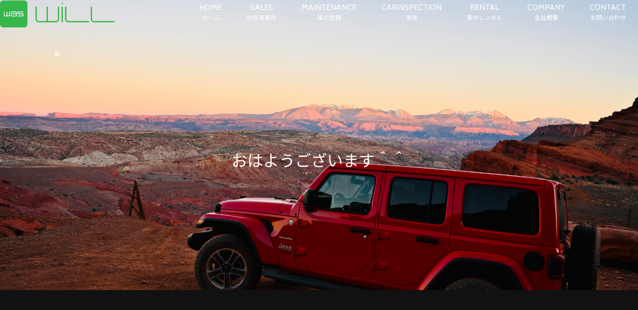

--- FILE ---
content_type: text/html; charset=UTF-8
request_url: https://will-as.jp/%E3%81%8A%E3%81%AF%E3%82%88%E3%81%86%E3%81%94%E3%81%96%E3%81%84%E3%81%BE%E3%81%99%EF%BC%BE%EF%BC%BE/
body_size: 13068
content:
<!DOCTYPE html>
<html lang="ja">
	<head>
		<meta charset="UTF-8">
		<meta name="viewport" content="width=device-width, user-scalable=yes, maximum-scale=1.0, minimum-scale=1.0">
		<title>おはようございます＾＾ | 中古車販売のウィルオートサービス</title>
		<link rel="stylesheet" type="text/css" media="all" href="https://will-as.jp/wp/wp-content/themes/will_new/style.css?2024">
		<link href="https://will-as.jp/wp/wp-content/themes/will_new/css/bootstrap.min.css" rel="stylesheet" integrity="sha384-9ndCyUaIbzAi2FUVXJi0CjmCapSmO7SnpJef0486qhLnuZ2cdeRhO02iuK6FUUVM" crossorigin="anonymous">
		<link rel="preconnect" href="https://fonts.googleapis.com">
		<link rel="preconnect" href="https://fonts.gstatic.com" crossorigin>
		<link href="https://fonts.googleapis.com/css2?family=Cabin&family=Noto+Sans+JP&display=swap" rel="stylesheet">
		<link rel="stylesheet" href="https://cdn.jsdelivr.net/npm/swiper@11/swiper-bundle.min.css"/>
		<link rel="stylesheet" href="https://will-as.jp/wp/wp-content/themes/will_new/css/animate.min.css">
		<!-- Fotorama from CDNJS, 19 KB -->
		<link href="https://cdnjs.cloudflare.com/ajax/libs/fotorama/4.6.4/fotorama.css" rel="stylesheet">
		<meta name="keywords" content="車検,中古車販売,車修理,岡山市,岡山" />
<meta name="description" content="岡山で車検、中古車販売ならウィルオートサービス。中古車の販売から車検、点検、車修理、車の買取まで車のことならすべてお任せ。車検、中古車販売ならウィルオートサービスをご用命ください。" />
<meta name='robots' content='max-image-preview:large' />
	<style>img:is([sizes="auto" i], [sizes^="auto," i]) { contain-intrinsic-size: 3000px 1500px }</style>
	<link rel="alternate" type="application/rss+xml" title="中古車販売のウィルオートサービス &raquo; おはようございます＾＾ のコメントのフィード" href="https://will-as.jp/%e3%81%8a%e3%81%af%e3%82%88%e3%81%86%e3%81%94%e3%81%96%e3%81%84%e3%81%be%e3%81%99%ef%bc%be%ef%bc%be/feed/" />
<script type="text/javascript">
/* <![CDATA[ */
window._wpemojiSettings = {"baseUrl":"https:\/\/s.w.org\/images\/core\/emoji\/15.0.3\/72x72\/","ext":".png","svgUrl":"https:\/\/s.w.org\/images\/core\/emoji\/15.0.3\/svg\/","svgExt":".svg","source":{"concatemoji":"https:\/\/will-as.jp\/wp\/wp-includes\/js\/wp-emoji-release.min.js?ver=6.7.4"}};
/*! This file is auto-generated */
!function(i,n){var o,s,e;function c(e){try{var t={supportTests:e,timestamp:(new Date).valueOf()};sessionStorage.setItem(o,JSON.stringify(t))}catch(e){}}function p(e,t,n){e.clearRect(0,0,e.canvas.width,e.canvas.height),e.fillText(t,0,0);var t=new Uint32Array(e.getImageData(0,0,e.canvas.width,e.canvas.height).data),r=(e.clearRect(0,0,e.canvas.width,e.canvas.height),e.fillText(n,0,0),new Uint32Array(e.getImageData(0,0,e.canvas.width,e.canvas.height).data));return t.every(function(e,t){return e===r[t]})}function u(e,t,n){switch(t){case"flag":return n(e,"\ud83c\udff3\ufe0f\u200d\u26a7\ufe0f","\ud83c\udff3\ufe0f\u200b\u26a7\ufe0f")?!1:!n(e,"\ud83c\uddfa\ud83c\uddf3","\ud83c\uddfa\u200b\ud83c\uddf3")&&!n(e,"\ud83c\udff4\udb40\udc67\udb40\udc62\udb40\udc65\udb40\udc6e\udb40\udc67\udb40\udc7f","\ud83c\udff4\u200b\udb40\udc67\u200b\udb40\udc62\u200b\udb40\udc65\u200b\udb40\udc6e\u200b\udb40\udc67\u200b\udb40\udc7f");case"emoji":return!n(e,"\ud83d\udc26\u200d\u2b1b","\ud83d\udc26\u200b\u2b1b")}return!1}function f(e,t,n){var r="undefined"!=typeof WorkerGlobalScope&&self instanceof WorkerGlobalScope?new OffscreenCanvas(300,150):i.createElement("canvas"),a=r.getContext("2d",{willReadFrequently:!0}),o=(a.textBaseline="top",a.font="600 32px Arial",{});return e.forEach(function(e){o[e]=t(a,e,n)}),o}function t(e){var t=i.createElement("script");t.src=e,t.defer=!0,i.head.appendChild(t)}"undefined"!=typeof Promise&&(o="wpEmojiSettingsSupports",s=["flag","emoji"],n.supports={everything:!0,everythingExceptFlag:!0},e=new Promise(function(e){i.addEventListener("DOMContentLoaded",e,{once:!0})}),new Promise(function(t){var n=function(){try{var e=JSON.parse(sessionStorage.getItem(o));if("object"==typeof e&&"number"==typeof e.timestamp&&(new Date).valueOf()<e.timestamp+604800&&"object"==typeof e.supportTests)return e.supportTests}catch(e){}return null}();if(!n){if("undefined"!=typeof Worker&&"undefined"!=typeof OffscreenCanvas&&"undefined"!=typeof URL&&URL.createObjectURL&&"undefined"!=typeof Blob)try{var e="postMessage("+f.toString()+"("+[JSON.stringify(s),u.toString(),p.toString()].join(",")+"));",r=new Blob([e],{type:"text/javascript"}),a=new Worker(URL.createObjectURL(r),{name:"wpTestEmojiSupports"});return void(a.onmessage=function(e){c(n=e.data),a.terminate(),t(n)})}catch(e){}c(n=f(s,u,p))}t(n)}).then(function(e){for(var t in e)n.supports[t]=e[t],n.supports.everything=n.supports.everything&&n.supports[t],"flag"!==t&&(n.supports.everythingExceptFlag=n.supports.everythingExceptFlag&&n.supports[t]);n.supports.everythingExceptFlag=n.supports.everythingExceptFlag&&!n.supports.flag,n.DOMReady=!1,n.readyCallback=function(){n.DOMReady=!0}}).then(function(){return e}).then(function(){var e;n.supports.everything||(n.readyCallback(),(e=n.source||{}).concatemoji?t(e.concatemoji):e.wpemoji&&e.twemoji&&(t(e.twemoji),t(e.wpemoji)))}))}((window,document),window._wpemojiSettings);
/* ]]> */
</script>
<link rel='stylesheet' id='sbi_styles-css' href='https://will-as.jp/wp/wp-content/plugins/instagram-feed/css/sbi-styles.min.css?ver=6.10.0' type='text/css' media='all' />
<style id='wp-emoji-styles-inline-css' type='text/css'>

	img.wp-smiley, img.emoji {
		display: inline !important;
		border: none !important;
		box-shadow: none !important;
		height: 1em !important;
		width: 1em !important;
		margin: 0 0.07em !important;
		vertical-align: -0.1em !important;
		background: none !important;
		padding: 0 !important;
	}
</style>
<link rel='stylesheet' id='wp-block-library-css' href='https://will-as.jp/wp/wp-includes/css/dist/block-library/style.min.css?ver=6.7.4' type='text/css' media='all' />
<style id='classic-theme-styles-inline-css' type='text/css'>
/*! This file is auto-generated */
.wp-block-button__link{color:#fff;background-color:#32373c;border-radius:9999px;box-shadow:none;text-decoration:none;padding:calc(.667em + 2px) calc(1.333em + 2px);font-size:1.125em}.wp-block-file__button{background:#32373c;color:#fff;text-decoration:none}
</style>
<style id='global-styles-inline-css' type='text/css'>
:root{--wp--preset--aspect-ratio--square: 1;--wp--preset--aspect-ratio--4-3: 4/3;--wp--preset--aspect-ratio--3-4: 3/4;--wp--preset--aspect-ratio--3-2: 3/2;--wp--preset--aspect-ratio--2-3: 2/3;--wp--preset--aspect-ratio--16-9: 16/9;--wp--preset--aspect-ratio--9-16: 9/16;--wp--preset--color--black: #000000;--wp--preset--color--cyan-bluish-gray: #abb8c3;--wp--preset--color--white: #ffffff;--wp--preset--color--pale-pink: #f78da7;--wp--preset--color--vivid-red: #cf2e2e;--wp--preset--color--luminous-vivid-orange: #ff6900;--wp--preset--color--luminous-vivid-amber: #fcb900;--wp--preset--color--light-green-cyan: #7bdcb5;--wp--preset--color--vivid-green-cyan: #00d084;--wp--preset--color--pale-cyan-blue: #8ed1fc;--wp--preset--color--vivid-cyan-blue: #0693e3;--wp--preset--color--vivid-purple: #9b51e0;--wp--preset--gradient--vivid-cyan-blue-to-vivid-purple: linear-gradient(135deg,rgba(6,147,227,1) 0%,rgb(155,81,224) 100%);--wp--preset--gradient--light-green-cyan-to-vivid-green-cyan: linear-gradient(135deg,rgb(122,220,180) 0%,rgb(0,208,130) 100%);--wp--preset--gradient--luminous-vivid-amber-to-luminous-vivid-orange: linear-gradient(135deg,rgba(252,185,0,1) 0%,rgba(255,105,0,1) 100%);--wp--preset--gradient--luminous-vivid-orange-to-vivid-red: linear-gradient(135deg,rgba(255,105,0,1) 0%,rgb(207,46,46) 100%);--wp--preset--gradient--very-light-gray-to-cyan-bluish-gray: linear-gradient(135deg,rgb(238,238,238) 0%,rgb(169,184,195) 100%);--wp--preset--gradient--cool-to-warm-spectrum: linear-gradient(135deg,rgb(74,234,220) 0%,rgb(151,120,209) 20%,rgb(207,42,186) 40%,rgb(238,44,130) 60%,rgb(251,105,98) 80%,rgb(254,248,76) 100%);--wp--preset--gradient--blush-light-purple: linear-gradient(135deg,rgb(255,206,236) 0%,rgb(152,150,240) 100%);--wp--preset--gradient--blush-bordeaux: linear-gradient(135deg,rgb(254,205,165) 0%,rgb(254,45,45) 50%,rgb(107,0,62) 100%);--wp--preset--gradient--luminous-dusk: linear-gradient(135deg,rgb(255,203,112) 0%,rgb(199,81,192) 50%,rgb(65,88,208) 100%);--wp--preset--gradient--pale-ocean: linear-gradient(135deg,rgb(255,245,203) 0%,rgb(182,227,212) 50%,rgb(51,167,181) 100%);--wp--preset--gradient--electric-grass: linear-gradient(135deg,rgb(202,248,128) 0%,rgb(113,206,126) 100%);--wp--preset--gradient--midnight: linear-gradient(135deg,rgb(2,3,129) 0%,rgb(40,116,252) 100%);--wp--preset--font-size--small: 13px;--wp--preset--font-size--medium: 20px;--wp--preset--font-size--large: 36px;--wp--preset--font-size--x-large: 42px;--wp--preset--spacing--20: 0.44rem;--wp--preset--spacing--30: 0.67rem;--wp--preset--spacing--40: 1rem;--wp--preset--spacing--50: 1.5rem;--wp--preset--spacing--60: 2.25rem;--wp--preset--spacing--70: 3.38rem;--wp--preset--spacing--80: 5.06rem;--wp--preset--shadow--natural: 6px 6px 9px rgba(0, 0, 0, 0.2);--wp--preset--shadow--deep: 12px 12px 50px rgba(0, 0, 0, 0.4);--wp--preset--shadow--sharp: 6px 6px 0px rgba(0, 0, 0, 0.2);--wp--preset--shadow--outlined: 6px 6px 0px -3px rgba(255, 255, 255, 1), 6px 6px rgba(0, 0, 0, 1);--wp--preset--shadow--crisp: 6px 6px 0px rgba(0, 0, 0, 1);}:where(.is-layout-flex){gap: 0.5em;}:where(.is-layout-grid){gap: 0.5em;}body .is-layout-flex{display: flex;}.is-layout-flex{flex-wrap: wrap;align-items: center;}.is-layout-flex > :is(*, div){margin: 0;}body .is-layout-grid{display: grid;}.is-layout-grid > :is(*, div){margin: 0;}:where(.wp-block-columns.is-layout-flex){gap: 2em;}:where(.wp-block-columns.is-layout-grid){gap: 2em;}:where(.wp-block-post-template.is-layout-flex){gap: 1.25em;}:where(.wp-block-post-template.is-layout-grid){gap: 1.25em;}.has-black-color{color: var(--wp--preset--color--black) !important;}.has-cyan-bluish-gray-color{color: var(--wp--preset--color--cyan-bluish-gray) !important;}.has-white-color{color: var(--wp--preset--color--white) !important;}.has-pale-pink-color{color: var(--wp--preset--color--pale-pink) !important;}.has-vivid-red-color{color: var(--wp--preset--color--vivid-red) !important;}.has-luminous-vivid-orange-color{color: var(--wp--preset--color--luminous-vivid-orange) !important;}.has-luminous-vivid-amber-color{color: var(--wp--preset--color--luminous-vivid-amber) !important;}.has-light-green-cyan-color{color: var(--wp--preset--color--light-green-cyan) !important;}.has-vivid-green-cyan-color{color: var(--wp--preset--color--vivid-green-cyan) !important;}.has-pale-cyan-blue-color{color: var(--wp--preset--color--pale-cyan-blue) !important;}.has-vivid-cyan-blue-color{color: var(--wp--preset--color--vivid-cyan-blue) !important;}.has-vivid-purple-color{color: var(--wp--preset--color--vivid-purple) !important;}.has-black-background-color{background-color: var(--wp--preset--color--black) !important;}.has-cyan-bluish-gray-background-color{background-color: var(--wp--preset--color--cyan-bluish-gray) !important;}.has-white-background-color{background-color: var(--wp--preset--color--white) !important;}.has-pale-pink-background-color{background-color: var(--wp--preset--color--pale-pink) !important;}.has-vivid-red-background-color{background-color: var(--wp--preset--color--vivid-red) !important;}.has-luminous-vivid-orange-background-color{background-color: var(--wp--preset--color--luminous-vivid-orange) !important;}.has-luminous-vivid-amber-background-color{background-color: var(--wp--preset--color--luminous-vivid-amber) !important;}.has-light-green-cyan-background-color{background-color: var(--wp--preset--color--light-green-cyan) !important;}.has-vivid-green-cyan-background-color{background-color: var(--wp--preset--color--vivid-green-cyan) !important;}.has-pale-cyan-blue-background-color{background-color: var(--wp--preset--color--pale-cyan-blue) !important;}.has-vivid-cyan-blue-background-color{background-color: var(--wp--preset--color--vivid-cyan-blue) !important;}.has-vivid-purple-background-color{background-color: var(--wp--preset--color--vivid-purple) !important;}.has-black-border-color{border-color: var(--wp--preset--color--black) !important;}.has-cyan-bluish-gray-border-color{border-color: var(--wp--preset--color--cyan-bluish-gray) !important;}.has-white-border-color{border-color: var(--wp--preset--color--white) !important;}.has-pale-pink-border-color{border-color: var(--wp--preset--color--pale-pink) !important;}.has-vivid-red-border-color{border-color: var(--wp--preset--color--vivid-red) !important;}.has-luminous-vivid-orange-border-color{border-color: var(--wp--preset--color--luminous-vivid-orange) !important;}.has-luminous-vivid-amber-border-color{border-color: var(--wp--preset--color--luminous-vivid-amber) !important;}.has-light-green-cyan-border-color{border-color: var(--wp--preset--color--light-green-cyan) !important;}.has-vivid-green-cyan-border-color{border-color: var(--wp--preset--color--vivid-green-cyan) !important;}.has-pale-cyan-blue-border-color{border-color: var(--wp--preset--color--pale-cyan-blue) !important;}.has-vivid-cyan-blue-border-color{border-color: var(--wp--preset--color--vivid-cyan-blue) !important;}.has-vivid-purple-border-color{border-color: var(--wp--preset--color--vivid-purple) !important;}.has-vivid-cyan-blue-to-vivid-purple-gradient-background{background: var(--wp--preset--gradient--vivid-cyan-blue-to-vivid-purple) !important;}.has-light-green-cyan-to-vivid-green-cyan-gradient-background{background: var(--wp--preset--gradient--light-green-cyan-to-vivid-green-cyan) !important;}.has-luminous-vivid-amber-to-luminous-vivid-orange-gradient-background{background: var(--wp--preset--gradient--luminous-vivid-amber-to-luminous-vivid-orange) !important;}.has-luminous-vivid-orange-to-vivid-red-gradient-background{background: var(--wp--preset--gradient--luminous-vivid-orange-to-vivid-red) !important;}.has-very-light-gray-to-cyan-bluish-gray-gradient-background{background: var(--wp--preset--gradient--very-light-gray-to-cyan-bluish-gray) !important;}.has-cool-to-warm-spectrum-gradient-background{background: var(--wp--preset--gradient--cool-to-warm-spectrum) !important;}.has-blush-light-purple-gradient-background{background: var(--wp--preset--gradient--blush-light-purple) !important;}.has-blush-bordeaux-gradient-background{background: var(--wp--preset--gradient--blush-bordeaux) !important;}.has-luminous-dusk-gradient-background{background: var(--wp--preset--gradient--luminous-dusk) !important;}.has-pale-ocean-gradient-background{background: var(--wp--preset--gradient--pale-ocean) !important;}.has-electric-grass-gradient-background{background: var(--wp--preset--gradient--electric-grass) !important;}.has-midnight-gradient-background{background: var(--wp--preset--gradient--midnight) !important;}.has-small-font-size{font-size: var(--wp--preset--font-size--small) !important;}.has-medium-font-size{font-size: var(--wp--preset--font-size--medium) !important;}.has-large-font-size{font-size: var(--wp--preset--font-size--large) !important;}.has-x-large-font-size{font-size: var(--wp--preset--font-size--x-large) !important;}
:where(.wp-block-post-template.is-layout-flex){gap: 1.25em;}:where(.wp-block-post-template.is-layout-grid){gap: 1.25em;}
:where(.wp-block-columns.is-layout-flex){gap: 2em;}:where(.wp-block-columns.is-layout-grid){gap: 2em;}
:root :where(.wp-block-pullquote){font-size: 1.5em;line-height: 1.6;}
</style>
<link rel='stylesheet' id='contact-form-7-css' href='https://will-as.jp/wp/wp-content/plugins/contact-form-7/includes/css/styles.css?ver=6.1.4' type='text/css' media='all' />
<link rel='stylesheet' id='wp-pagenavi-css' href='https://will-as.jp/wp/wp-content/plugins/wp-pagenavi/pagenavi-css.css?ver=2.70' type='text/css' media='all' />
<link rel="https://api.w.org/" href="https://will-as.jp/wp-json/" /><link rel="alternate" title="JSON" type="application/json" href="https://will-as.jp/wp-json/wp/v2/posts/1039" /><link rel="EditURI" type="application/rsd+xml" title="RSD" href="https://will-as.jp/wp/xmlrpc.php?rsd" />
<meta name="generator" content="WordPress 6.7.4" />
<link rel="canonical" href="https://will-as.jp/%e3%81%8a%e3%81%af%e3%82%88%e3%81%86%e3%81%94%e3%81%96%e3%81%84%e3%81%be%e3%81%99%ef%bc%be%ef%bc%be/" />
<link rel='shortlink' href='https://will-as.jp/?p=1039' />
<link rel="alternate" title="oEmbed (JSON)" type="application/json+oembed" href="https://will-as.jp/wp-json/oembed/1.0/embed?url=https%3A%2F%2Fwill-as.jp%2F%25e3%2581%258a%25e3%2581%25af%25e3%2582%2588%25e3%2581%2586%25e3%2581%2594%25e3%2581%2596%25e3%2581%2584%25e3%2581%25be%25e3%2581%2599%25ef%25bc%25be%25ef%25bc%25be%2F" />
<link rel="alternate" title="oEmbed (XML)" type="text/xml+oembed" href="https://will-as.jp/wp-json/oembed/1.0/embed?url=https%3A%2F%2Fwill-as.jp%2F%25e3%2581%258a%25e3%2581%25af%25e3%2582%2588%25e3%2581%2586%25e3%2581%2594%25e3%2581%2596%25e3%2581%2584%25e3%2581%25be%25e3%2581%2599%25ef%25bc%25be%25ef%25bc%25be%2F&#038;format=xml" />
<!-- Markup (JSON-LD) structured in schema.org ver.4.8.1 START -->
<script type="application/ld+json">
{
    "@context": "https://schema.org",
    "@type": "BreadcrumbList",
    "itemListElement": [
        {
            "@type": "ListItem",
            "position": 1,
            "item": {
                "@id": "https://will-as.jp",
                "name": "中古車販売のウィルオートサービス"
            }
        },
        {
            "@type": "ListItem",
            "position": 2,
            "item": {
                "@id": "https://will-as.jp/category/blog/",
                "name": "WILLスタッフブログ"
            }
        },
        {
            "@type": "ListItem",
            "position": 3,
            "item": {
                "@id": "https://will-as.jp/%E3%81%8A%E3%81%AF%E3%82%88%E3%81%86%E3%81%94%E3%81%96%E3%81%84%E3%81%BE%E3%81%99%EF%BC%BE%EF%BC%BE/",
                "name": "おはようございます＾＾"
            }
        }
    ]
}
</script>
<script type="application/ld+json">
{
    "@context": "https://schema.org",
    "@type": "Organization",
    "name": "WillAutoservice",
    "url": "https://will-as.jp/",
    "logo": "https://will-as.jp/wp/wp-content/themes/will/images/title_logo.png",
    "contactPoint": [
        {
            "@type": "ContactPoint",
            "telephone": "086-250-1205",
            "contactType": "customer service",
            "email": "info@will-as.jp",
            "areaServed": [
                "JP"
            ],
            "contactOption": [
                "TollFree"
            ],
            "availableLanguage": [
                "Japanese"
            ]
        }
    ]
}
</script>
<script type="application/ld+json">
{
    "@context": "https://schema.org",
    "@type": "Person",
    "name": "ウィルオートサービス",
    "url": "https://will-as.jp/",
    "homeLocation": {
        "@type": "Place",
        "address": {
            "@type": "PostalAddress",
            "addressCountry": "Japan"
        }
    }
}
</script>
<script type="application/ld+json">
{
    "@context": "https://schema.org",
    "@type": "SiteNavigationElement",
    "name": [
        "ホーム",
        "車検メニュー",
        "車検の流れ",
        "車検のポイント",
        "中古車在庫情報",
        "お問い合わせ"
    ],
    "url": [
        "http://will-as.jp/",
        "https://will-as.jp/syaken3/",
        "https://will-as.jp/syaken3/nagare/",
        "https://will-as.jp/point/",
        "https://will-as.jp/zaiko/",
        "https://will-as.jp/contact/"
    ]
}
</script>
<script type="application/ld+json">
{
    "@context": "https://schema.org",
    "@type": "Article",
    "mainEntityOfPage": {
        "@type": "WebPage",
        "@id": "https://will-as.jp/%e3%81%8a%e3%81%af%e3%82%88%e3%81%86%e3%81%94%e3%81%96%e3%81%84%e3%81%be%e3%81%99%ef%bc%be%ef%bc%be/"
    },
    "headline": "おはようございます＾＾",
    "datePublished": "2019-08-08T10:51:04+0900",
    "dateModified": "2019-08-08T10:51:04+0900",
    "author": {
        "@type": "Person",
        "name": "will-as1"
    },
    "description": "本日も元気に営業しております！車検を受ける車両をお預けになるお客様、預けている間どうなっているか、ご存じない方もおられるのでは？（ブログ担当は知らない人でした）お預かりした車両は各県の陸運支局へ持ち込んで検査を受けます。",
    "image": {
        "@type": "ImageObject",
        "url": "https://will-as.jp/wp/wp-content/themes/will/images/topimage_01.jpg",
        "width": 940,
        "height": 210
    },
    "publisher": {
        "@type": "Organization",
        "name": "https://will-as.jp/wp/wp-content/themes/will/images/title_logo.png",
        "logo": {
            "@type": "ImageObject",
            "url": "https://will-as.jp/wp/wp-content/themes/will/images/title_logo.png",
            "width": 250,
            "height": 60
        }
    }
}
</script>
<script type="application/ld+json">
{
    "@context": "https://schema.org",
    "@type": "BlogPosting",
    "mainEntityOfPage": {
        "@type": "WebPage",
        "@id": "https://will-as.jp/%e3%81%8a%e3%81%af%e3%82%88%e3%81%86%e3%81%94%e3%81%96%e3%81%84%e3%81%be%e3%81%99%ef%bc%be%ef%bc%be/"
    },
    "headline": "おはようございます＾＾",
    "datePublished": "2019-08-08T10:51:04+0900",
    "dateModified": "2019-08-08T10:51:04+0900",
    "author": {
        "@type": "Person",
        "name": "will-as1"
    },
    "description": "本日も元気に営業しております！車検を受ける車両をお預けになるお客様、預けている間どうなっているか、ご存じない方もおられるのでは？（ブログ担当は知らない人でした）お預かりした車両は各県の陸運支局へ持ち込んで検査を受けます。"
}
</script>
<!-- Markup (JSON-LD) structured in schema.org END -->
<link rel="icon" href="https://will-as.jp/wp/wp-content/uploads/2021/01/cropped-icon-32x32.png" sizes="32x32" />
<link rel="icon" href="https://will-as.jp/wp/wp-content/uploads/2021/01/cropped-icon-192x192.png" sizes="192x192" />
<link rel="apple-touch-icon" href="https://will-as.jp/wp/wp-content/uploads/2021/01/cropped-icon-180x180.png" />
<meta name="msapplication-TileImage" content="https://will-as.jp/wp/wp-content/uploads/2021/01/cropped-icon-270x270.png" />
	</head>
	<body>
		<header id="header" role="banner">
	 		<div class="header__logo">
        		<h1><a href="https://will-as.jp/">
          			<span class="logo">
						<svg version="1.1" id="logo" xmlns="http://www.w3.org/2000/svg" xmlns:xlink="http://www.w3.org/1999/xlink" x="0px"
	 y="0px" viewBox="0 0 543 127.6" enable-background="new 0 0 543 127.6" xml:space="preserve">
<g>
	<path fill="none" stroke="#9BDBA5" stroke-width="0" stroke-miterlimit="10" d="M129.9,15.6c0-8.6-7-15.6-15.6-15.6H15.6
		C7,0,0,7,0,15.6V112c0,8.6,7,15.6,15.6,15.6h98.7c8.6,0,15.6-7,15.6-15.6V15.6 M297.7,14.4c0-1.7-1.4-3.1-3.1-3.1
		c-1.7,0-3.2,1.4-3.2,3.1c0,1.7,1.4,3.2,3.2,3.2C296.3,17.5,297.7,16.1,297.7,14.4 M220.3,97.6c-11.3,0.1-22.7,0.1-34.1,0
		c-3.4,0-5.9-0.5-7.4-1.4c-3-1.8-4.5-4.8-4.5-9.1c0-18,0-36.5,0-55.4c0-1.6-1.3-2.9-2.9-2.9l-0.7,0c-1.3,0-2.3,1-2.3,2.2
		c0,17.9,0,35.6,0,53c0,4.7,0.4,8.1,1.2,10.1c2.7,6.7,8.8,9.5,15.8,9.5c25.9,0,51.8,0,77.8,0c9.7,0,16.6-6.4,16.6-16.2
		c0.1-18.3,0.1-36.8,0-55.7c0-1.6-1.3-2.9-2.9-2.9l-0.7,0c-1.3,0-2.3,1-2.3,2.3c0,19,0,37.8,0,56.3c0,4.1-1.5,7.1-4.6,8.9
		c-1.7,0.9-4.4,1.4-8.2,1.4c-11.3,0-22.5,0-33.6,0c-0.3,0-0.5-0.2-0.5-0.5l0-66.2c0-1.2-0.9-2.2-2.1-2.2l-0.8,0
		c-2-0.1-2.9,0.9-2.9,2.8l0,65.5C221,97.4,220.8,97.6,220.3,97.6 M297.6,31.6c0-1.6-1.3-2.9-2.9-2.9h-0.1c-1.6,0-2.9,1.3-2.9,2.9v69
		c0,1.6,1.3,2.9,2.9,2.9h0.1c1.6,0,2.9-1.3,2.9-2.9V31.6 M308.1,86.9c0,9.2,6.4,16.6,15.9,16.6c30.9,0.1,62.5,0.1,94.8,0
		c1.9,0,2.9-1,2.9-2.9l0-0.7c0-1.3-1-2.3-2.3-2.3c-31.4,0-62.5,0-93.5,0c-3.2,0-5.6-0.4-7.2-1.3c-3.1-1.8-4.7-4.8-4.7-8.9
		c0-18.6,0-37.4,0-56.3c0-1.3-1-2.3-2.3-2.3l-0.7,0c-1.9,0-2.9,1-2.9,2.9C308.3,50.3,308.2,68.6,308.1,86.9 M440.8,96.6
		c-2.7-1.4-5.4-4.6-5.4-7.8c0-18.6,0-37.6,0-57.1c0-1.9-1-2.9-2.9-3l-0.7,0c-1.3,0-2.3,1-2.3,2.2c0,18.7,0,37.4,0,56.1
		c0,6.7,2.7,11.5,8.1,14.5c3.3,1.8,6.7,2,10.5,2c30.5,0,61.4,0,92.7,0c1.3,0,2.3-1,2.2-2.3l0-0.7c-0.1-1.9-1.1-2.9-3-2.9
		c-31.5,0-62.6,0-93.5,0C444,97.6,442.1,97.3,440.8,96.6 M75,62.3c-6.2-0.1-12.8,0-19.7,0.2c-7,0.2-5.4,12.5-0.5,12.5
		c5.3,0,10.7,0,16,0c4.3,0,8.3,0.3,8.3-4.8c0-4.7,0-9.2,0-13.3c0-2.3-1.9-4.2-4.3-4.2l-22.6,0c-0.7,0-1.2,0.5-1.2,1.2l0,0.3
		c0,0.7,0.6,1.3,1.3,1.3l22.3,0c0.8,0,1.4,0.6,1.4,1.3l0.1,4.4C76.1,61.9,75.7,62.3,75,62.3 M86.2,57.6c0-1.4,0.7-2.1,2.1-2.1h22
		c0.6,0,1.1-0.5,1-1.1l-0.1-0.3c-0.1-0.9-0.6-1.4-1.6-1.4c-6.9,0-13.9,0-20.9,0c-5.8,0-5.7,3.8-5.4,8.8c0.2,2.5,2.8,3.5,5.1,3.5
		c5.9,0,11.9,0,17.9,0c1.4,0,2.1,0.7,2.1,2.1v3.2c0,1.3-0.6,1.9-1.9,1.9H84.6c-0.6,0-1.1,0.4-1.2,1l0,0.3c-0.1,0.8,0.5,1.5,1.3,1.5
		c6.6,0,13.2,0,19.8,0c6.3-0.1,7.9-2.3,6.9-8.8c-0.3-2.1-2-4-4-4c-6.5,0-12.9,0-19,0c-1.4,0-2.1-0.7-2.1-2.2V57.6 M30.1,71.5l-7.5,0
		c-0.7,0-1.2-0.5-1.2-1.2l0-15.7c0-0.8-0.4-1.2-1.2-1.2l-0.7,0c-0.6,0-1,0.5-1,1c0,4.8,0,9.6,0,14.5c0,4.3,1.8,5.5,6,5.5
		c5.4,0,10.9,0,16.4,0c4.2,0,5.7-1.4,5.8-5.5c0.1-4.6,0-9.5,0-14.5c0-0.7-0.6-1.2-1.2-1.2l-0.4,0c-0.9,0-1.3,0.5-1.3,1.4l-0.1,16.2
		c0,0.3-0.2,0.6-0.6,0.6l-8.3,0.1c-0.5,0-0.7-0.2-0.7-0.7V54.4c0-0.6-0.5-1.2-1.2-1.1l-0.3,0c-1,0.1-1.5,0.6-1.5,1.6l0,15.7
		C31.1,71.2,30.8,71.5,30.1,71.5 M76.1,66.7c0-0.9-0.7-1.6-1.6-1.6h-19c-0.9,0-1.6,0.7-1.6,1.6v3.7c0,0.9,0.7,1.6,1.6,1.6h19
		c0.9,0,1.6-0.7,1.6-1.6V66.7"/>
	<path fill="#36B64B" d="M129.9,112c0,8.6-7,15.6-15.6,15.6H15.6C7,127.6,0,120.6,0,112V15.6C0,7,7,0,15.6,0h98.7
		c8.6,0,15.6,7,15.6,15.6V112 M75,62.3c-6.2-0.1-12.8,0-19.7,0.2c-7,0.2-5.4,12.5-0.5,12.5c5.3,0,10.7,0,16,0c4.3,0,8.3,0.3,8.3-4.8
		c0-4.7,0-9.2,0-13.3c0-2.3-1.9-4.2-4.3-4.2l-22.6,0c-0.7,0-1.2,0.5-1.2,1.2l0,0.3c0,0.7,0.6,1.3,1.3,1.3l22.3,0
		c0.8,0,1.4,0.6,1.4,1.3l0.1,4.4C76.1,61.9,75.7,62.3,75,62.3 M86.2,57.6c0-1.4,0.7-2.1,2.1-2.1h22c0.6,0,1.1-0.5,1-1.1l-0.1-0.3
		c-0.1-0.9-0.6-1.4-1.6-1.4c-6.9,0-13.9,0-20.9,0c-5.8,0-5.7,3.8-5.4,8.8c0.2,2.5,2.8,3.5,5.1,3.5c5.9,0,11.9,0,17.9,0
		c1.4,0,2.1,0.7,2.1,2.1v3.2c0,1.3-0.6,1.9-1.9,1.9H84.6c-0.6,0-1.1,0.4-1.2,1l0,0.3c-0.1,0.8,0.5,1.5,1.3,1.5c6.6,0,13.2,0,19.8,0
		c6.3-0.1,7.9-2.3,6.9-8.8c-0.3-2.1-2-4-4-4c-6.5,0-12.9,0-19,0c-1.4,0-2.1-0.7-2.1-2.2V57.6 M30.1,71.5l-7.5,0
		c-0.7,0-1.2-0.5-1.2-1.2l0-15.7c0-0.8-0.4-1.2-1.2-1.2l-0.7,0c-0.6,0-1,0.5-1,1c0,4.8,0,9.6,0,14.5c0,4.3,1.8,5.5,6,5.5
		c5.4,0,10.9,0,16.4,0c4.2,0,5.7-1.4,5.8-5.5c0.1-4.6,0-9.5,0-14.5c0-0.7-0.6-1.2-1.2-1.2l-0.4,0c-0.9,0-1.3,0.5-1.3,1.4l-0.1,16.2
		c0,0.3-0.2,0.6-0.6,0.6l-8.3,0.1c-0.5,0-0.7-0.2-0.7-0.7V54.4c0-0.6-0.5-1.2-1.2-1.1l-0.3,0c-1,0.1-1.5,0.6-1.5,1.6l0,15.7
		C31.1,71.2,30.8,71.5,30.1,71.5L30.1,71.5z"/>
	<path fill="#36B64B" d="M297.7,14.4c0,1.7-1.4,3.2-3.1,3.2c-1.7,0-3.2-1.4-3.2-3.2c0-1.7,1.4-3.1,3.2-3.1
		C296.3,11.2,297.7,12.6,297.7,14.4L297.7,14.4z"/>
	<path fill="#36B64B" d="M220.3,97.6c0.5,0,0.7-0.2,0.7-0.7l0-65.5c0-1.9,1-2.9,2.9-2.8l0.8,0c1.2,0.1,2.1,1,2.1,2.2l0,66.2
		c0,0.3,0.2,0.5,0.5,0.5c11.2,0,22.4,0,33.6,0c3.8,0,6.5-0.5,8.2-1.4c3-1.8,4.6-4.7,4.6-8.9c0-18.5,0-37.2,0-56.3
		c0-1.3,1-2.3,2.3-2.3l0.7,0c1.6,0,2.9,1.3,2.9,2.9c0,18.8,0,37.4,0,55.7c0,9.9-6.9,16.2-16.6,16.2c-25.9,0-51.8,0-77.8,0
		c-7,0-13.1-2.8-15.8-9.5c-0.8-2-1.2-5.3-1.2-10.1c0-17.4,0-35.1,0-53c0-1.3,1-2.3,2.3-2.2l0.7,0c1.6,0,2.9,1.3,2.9,2.9
		c0,18.9,0,37.4,0,55.4c0,4.3,1.5,7.3,4.5,9.1c1.6,1,4.1,1.4,7.4,1.4C197.6,97.7,209,97.7,220.3,97.6L220.3,97.6z"/>
	<path fill="#36B64B" d="M297.6,100.6c0,1.6-1.3,2.9-2.9,2.9h-0.1c-1.6,0-2.9-1.3-2.9-2.9v-69c0-1.6,1.3-2.9,2.9-2.9h0.1
		c1.6,0,2.9,1.3,2.9,2.9V100.6L297.6,100.6z"/>
	<path fill="#36B64B" d="M324.1,103.5c-9.5,0-16-7.4-15.9-16.6c0.1-18.2,0.1-36.6,0.2-55.2c0-1.9,1-2.9,2.9-2.9l0.7,0
		c1.3,0,2.3,1,2.3,2.3c0.1,18.9,0.1,37.7,0,56.3c0,4.2,1.6,7.1,4.7,8.9c1.6,0.9,4,1.3,7.2,1.3c31,0,62.1,0,93.5,0
		c1.3,0,2.3,1,2.3,2.3l0,0.7c0,1.9-1,2.9-2.9,2.9C386.5,103.6,354.9,103.6,324.1,103.5L324.1,103.5z"/>
	<path fill="#36B64B" d="M435.4,88.9c0,3.2,2.6,6.3,5.4,7.8c1.3,0.7,3.2,1,5.7,1c30.8,0,62,0,93.5,0c1.9,0,2.9,1,3,2.9l0,0.7
		c0,1.3-1,2.3-2.2,2.3c-31.3,0-62.2,0-92.7,0c-3.8,0-7.2-0.2-10.5-2c-5.4-3-8.1-7.8-8.1-14.5c0-18.6,0-37.3,0-56.1
		c0-1.3,1-2.3,2.3-2.2l0.7,0c1.9,0,2.9,1,2.9,3C435.4,51.3,435.5,70.3,435.4,88.9L435.4,88.9z"/>
	<path fill="#FFFFFF" d="M75,62.3c0.7,0,1.1-0.4,1.1-1.1L76,56.8c0-0.7-0.6-1.3-1.4-1.3l-22.3,0c-0.7,0-1.3-0.6-1.3-1.3l0-0.3
		c0-0.7,0.5-1.2,1.2-1.2l22.6,0c2.3,0,4.2,1.9,4.3,4.2c0,4.1,0,8.6,0,13.3c0,5.1-4,4.8-8.3,4.8c-5.3,0-10.6,0-16,0
		c-4.9,0-6.5-12.3,0.5-12.5C62.2,62.3,68.8,62.2,75,62.3 M76.1,66.7c0-0.9-0.7-1.6-1.6-1.6h-19c-0.9,0-1.6,0.7-1.6,1.6v3.7
		c0,0.9,0.7,1.6,1.6,1.6h19c0.9,0,1.6-0.7,1.6-1.6V66.7L76.1,66.7z"/>
	<path fill="#FFFFFF" d="M86.2,57.6v2.3c0,1.4,0.7,2.2,2.1,2.2c6.1,0,12.5,0,19,0c2,0,3.7,1.9,4,4c1,6.6-0.5,8.8-6.9,8.8
		C97.9,75,91.3,75,84.7,75c-0.8,0-1.4-0.7-1.3-1.5l0-0.3c0.1-0.6,0.6-1,1.2-1h21.9c1.3,0,1.9-0.7,1.9-1.9V67c0-1.4-0.7-2.1-2.1-2.1
		c-6,0-12,0-17.9,0c-2.4,0-4.9-1-5.1-3.5c-0.3-4.9-0.4-8.7,5.4-8.8c7-0.1,14-0.1,20.9,0c0.9,0,1.4,0.5,1.6,1.4l0.1,0.3
		c0.1,0.6-0.4,1.1-1,1.1h-22C86.9,55.5,86.2,56.2,86.2,57.6L86.2,57.6z"/>
	<path fill="#FFFFFF" d="M31.1,70.6l0-15.7c0-1,0.5-1.5,1.5-1.6l0.3,0c0.6-0.1,1.2,0.5,1.2,1.1v16.5c0,0.5,0.2,0.7,0.7,0.7l8.3-0.1
		c0.3,0,0.6-0.3,0.6-0.6l0.1-16.2c0-0.9,0.4-1.3,1.3-1.4l0.4,0c0.7,0,1.2,0.5,1.2,1.2c0.1,5,0.1,9.8,0,14.5c0,4.1-1.6,5.5-5.8,5.5
		c-5.5,0-10.9,0-16.4,0c-4.2,0-6-1.2-6-5.5c0-4.8,0-9.7,0-14.5c0-0.6,0.5-1,1-1l0.7,0c0.8,0,1.2,0.4,1.2,1.2l0,15.7
		c0,0.7,0.6,1.2,1.2,1.2l7.5,0C30.8,71.5,31.1,71.2,31.1,70.6L31.1,70.6z"/>
	<path fill="#36B64B" d="M76.1,70.5c0,0.9-0.7,1.6-1.6,1.6h-19c-0.9,0-1.6-0.7-1.6-1.6v-3.7c0-0.9,0.7-1.6,1.6-1.6h19
		c0.9,0,1.6,0.7,1.6,1.6V70.5L76.1,70.5z"/>
</g>
</svg>
					</span>
        		</a></h1>
      		</div>
			<div class="pc header__menu">
        		<ul class="gnavi">
					<li class="current"><a href="https://will-as.jp/">HOME<span>ホーム</span></a></li>
					<li><a href="https://www.goo-net.com/usedcar_shop/1001682/stock.html" target="blanck">SALES<span>中古車販売</span></a></li>
					<li><a href="https://will-as.jp/maintenance">MAINTENANCE<span>車の整備</span></a></li>
					<li><a href="https://will-as.jp/carinspection">CARINSPECTION<span>車検</span></a></li>
					<li><a href="https://will-as.jp/newcar_lease">RENTAL<span>車のレンタル</span></a></li>
					<li><a href="https://will-as.jp/company">COMPANY<span>会社概要</span></a></li>
					<li><a href="https://will-as.jp/contact">CONTACT<span>お問い合わせ</span></a></li>
				</ul>
	      </div>
			
		<div class="gnavi_button">
    		<span></span>
    		<span></span>
    		<span></span>
			<span>MENU</span>
		</div>
			
		</header>
		
									<div class="page-title-back wow animate__animated animate__fadeInLeft">
				 	<h2 class="page_title wow animate__animated animate__fadeInUp" data-wow-delay=".9s">おはようございます＾＾</h2>
					</div>
				
<div class="container">
	<div id="wrapper">
		<div id="content">
			<section>
								<article id="post-1039" class="content">   

						<div class="row">
							<div class="col-12">
    							<div class="post">
									<p>本日も元気に営業しております！</p>
<p>車検を受ける車両をお預けになるお客様、</p>
<p>預けている間どうなっているか、ご存じない方もおられるのでは？</p>
<p>（ブログ担当は知らない人でした）</p>
<p>お預かりした車両は各県の陸運支局へ持ち込んで検査を受けます。</p>
<p>普通車と軽自動車では持ち込み先が違います。</p>
<p>検査を受けるときスムーズにいくよう、</p>
<p>お預かりした会社が検査をしてから持ち込みます。</p>
<p>検査が通れば新しい車検証が発行され、</p>
<p>また安全に運転することができます。</p>
<p>個人で陸運支局に持ち込むこともできますが、</p>
<p>預けたほうが手軽ですよね＾＾</p>
<p>当店ではご購入いただいた車両は車検も含めて、</p>
<p>長いお付き合いをさせていただいているお客様がほとんどです。</p>
<p>1件1件丁寧に対応させていただいておりますので、</p>
<p>お車のご相談はぜひウィルオートサービスへどうぞ！</p>
<p><a href="https://will-as.jp/wp/wp-content/uploads/2013/04/compant_02.jpg"><img decoding="async" class="alignnone size-full wp-image-741" src="https://will-as.jp/wp/wp-content/uploads/2013/04/compant_02.jpg" alt="" width="200" height="142" srcset="https://will-as.jp/wp/wp-content/uploads/2013/04/compant_02.jpg 200w, https://will-as.jp/wp/wp-content/uploads/2013/04/compant_02-154x110.jpg 154w" sizes="(max-width: 200px) 100vw, 200px" /></a></p>
						 		</div>
							</div><!-- / col12 -->
						</div><!-- / row -->
  					</article>
							</section>
		</div><!-- / content -->
	</div><!-- / wrapper -->
</div><!-- / container -->

<footer>
<section class="company">
<h3 class="wow animate__animated animate__fadeInUp">ACCESS<span>アクセス</span></h3>
<iframe src="https://www.google.com/maps/embed?pb=!1m18!1m12!1m3!1d3282.5805260541833!2d133.82356857574177!3d34.640039272941266!2m3!1f0!2f0!3f0!3m2!1i1024!2i768!4f13.1!3m3!1m2!1s0x3553ffa8f43064df%3A0x5d28f33a26da3e72!2z44CSNzAxLTAxMTIg5bKh5bGx55yM5YCJ5pW35biC5LiL5bqE77yU77yY77yR4oiS77yR!5e0!3m2!1sja!2sjp!4v1704357249685!5m2!1sja!2sjp" width="100%" height="450" style="border:0;" allowfullscreen="" loading="lazy" referrerpolicy="no-referrer-when-downgrade"></iframe>
    </div>
</section>
	
	
<section class="contact">
	<div class="container">
	<h2 class="wow animate__animated animate__fadeInUp" data-wow-delay=".6s">CONTACT<span>お問い合わせ</span></h2>
		<div class="col-12 text-center">
			<a href="tel:0864761113"><img src="https://will-as.jp/wp/wp-content/themes/will_new/images/contact_01.png" alt="お電話でのお問い合わせ086-476-1113" class="img-fluid"></a>
		</div>
	</div>
	<div class="container">
		<div class="row justify-content-center">
		<div class="col-auto text-center wow animate__animated animate__fadeInUp" data-wow-delay=".9s">
			<div class="link-button">
				<a href="https://will-as.jp/line" class="line"><span></span>LINE</a>
			</div>	
		</div>
		<div class="col-auto text-center wow animate__animated animate__fadeInUp" data-wow-delay="1.2s">
			<div class="link-button">
				<a href="https://will-as.jp/contact" class="mail"><span></span>CONTACT</a>
			</div>
		</div>
		</div>
	</div>
	
	<div class="container">
	<div class="row justify-content-center mt-5">
		<div class="col-auto text-center mt-5">
			<div class="profile">
			<a href="https://will-as.jp/">
          			<span class="">
						<svg version="1.1" id="logo" xmlns="http://www.w3.org/2000/svg" xmlns:xlink="http://www.w3.org/1999/xlink" x="0px"
	 y="0px" viewBox="0 0 543 127.6" enable-background="new 0 0 543 127.6" xml:space="preserve">
<g>
	<path fill="none" stroke="#9BDBA5" stroke-width="0" stroke-miterlimit="10" d="M129.9,15.6c0-8.6-7-15.6-15.6-15.6H15.6
		C7,0,0,7,0,15.6V112c0,8.6,7,15.6,15.6,15.6h98.7c8.6,0,15.6-7,15.6-15.6V15.6 M297.7,14.4c0-1.7-1.4-3.1-3.1-3.1
		c-1.7,0-3.2,1.4-3.2,3.1c0,1.7,1.4,3.2,3.2,3.2C296.3,17.5,297.7,16.1,297.7,14.4 M220.3,97.6c-11.3,0.1-22.7,0.1-34.1,0
		c-3.4,0-5.9-0.5-7.4-1.4c-3-1.8-4.5-4.8-4.5-9.1c0-18,0-36.5,0-55.4c0-1.6-1.3-2.9-2.9-2.9l-0.7,0c-1.3,0-2.3,1-2.3,2.2
		c0,17.9,0,35.6,0,53c0,4.7,0.4,8.1,1.2,10.1c2.7,6.7,8.8,9.5,15.8,9.5c25.9,0,51.8,0,77.8,0c9.7,0,16.6-6.4,16.6-16.2
		c0.1-18.3,0.1-36.8,0-55.7c0-1.6-1.3-2.9-2.9-2.9l-0.7,0c-1.3,0-2.3,1-2.3,2.3c0,19,0,37.8,0,56.3c0,4.1-1.5,7.1-4.6,8.9
		c-1.7,0.9-4.4,1.4-8.2,1.4c-11.3,0-22.5,0-33.6,0c-0.3,0-0.5-0.2-0.5-0.5l0-66.2c0-1.2-0.9-2.2-2.1-2.2l-0.8,0
		c-2-0.1-2.9,0.9-2.9,2.8l0,65.5C221,97.4,220.8,97.6,220.3,97.6 M297.6,31.6c0-1.6-1.3-2.9-2.9-2.9h-0.1c-1.6,0-2.9,1.3-2.9,2.9v69
		c0,1.6,1.3,2.9,2.9,2.9h0.1c1.6,0,2.9-1.3,2.9-2.9V31.6 M308.1,86.9c0,9.2,6.4,16.6,15.9,16.6c30.9,0.1,62.5,0.1,94.8,0
		c1.9,0,2.9-1,2.9-2.9l0-0.7c0-1.3-1-2.3-2.3-2.3c-31.4,0-62.5,0-93.5,0c-3.2,0-5.6-0.4-7.2-1.3c-3.1-1.8-4.7-4.8-4.7-8.9
		c0-18.6,0-37.4,0-56.3c0-1.3-1-2.3-2.3-2.3l-0.7,0c-1.9,0-2.9,1-2.9,2.9C308.3,50.3,308.2,68.6,308.1,86.9 M440.8,96.6
		c-2.7-1.4-5.4-4.6-5.4-7.8c0-18.6,0-37.6,0-57.1c0-1.9-1-2.9-2.9-3l-0.7,0c-1.3,0-2.3,1-2.3,2.2c0,18.7,0,37.4,0,56.1
		c0,6.7,2.7,11.5,8.1,14.5c3.3,1.8,6.7,2,10.5,2c30.5,0,61.4,0,92.7,0c1.3,0,2.3-1,2.2-2.3l0-0.7c-0.1-1.9-1.1-2.9-3-2.9
		c-31.5,0-62.6,0-93.5,0C444,97.6,442.1,97.3,440.8,96.6 M75,62.3c-6.2-0.1-12.8,0-19.7,0.2c-7,0.2-5.4,12.5-0.5,12.5
		c5.3,0,10.7,0,16,0c4.3,0,8.3,0.3,8.3-4.8c0-4.7,0-9.2,0-13.3c0-2.3-1.9-4.2-4.3-4.2l-22.6,0c-0.7,0-1.2,0.5-1.2,1.2l0,0.3
		c0,0.7,0.6,1.3,1.3,1.3l22.3,0c0.8,0,1.4,0.6,1.4,1.3l0.1,4.4C76.1,61.9,75.7,62.3,75,62.3 M86.2,57.6c0-1.4,0.7-2.1,2.1-2.1h22
		c0.6,0,1.1-0.5,1-1.1l-0.1-0.3c-0.1-0.9-0.6-1.4-1.6-1.4c-6.9,0-13.9,0-20.9,0c-5.8,0-5.7,3.8-5.4,8.8c0.2,2.5,2.8,3.5,5.1,3.5
		c5.9,0,11.9,0,17.9,0c1.4,0,2.1,0.7,2.1,2.1v3.2c0,1.3-0.6,1.9-1.9,1.9H84.6c-0.6,0-1.1,0.4-1.2,1l0,0.3c-0.1,0.8,0.5,1.5,1.3,1.5
		c6.6,0,13.2,0,19.8,0c6.3-0.1,7.9-2.3,6.9-8.8c-0.3-2.1-2-4-4-4c-6.5,0-12.9,0-19,0c-1.4,0-2.1-0.7-2.1-2.2V57.6 M30.1,71.5l-7.5,0
		c-0.7,0-1.2-0.5-1.2-1.2l0-15.7c0-0.8-0.4-1.2-1.2-1.2l-0.7,0c-0.6,0-1,0.5-1,1c0,4.8,0,9.6,0,14.5c0,4.3,1.8,5.5,6,5.5
		c5.4,0,10.9,0,16.4,0c4.2,0,5.7-1.4,5.8-5.5c0.1-4.6,0-9.5,0-14.5c0-0.7-0.6-1.2-1.2-1.2l-0.4,0c-0.9,0-1.3,0.5-1.3,1.4l-0.1,16.2
		c0,0.3-0.2,0.6-0.6,0.6l-8.3,0.1c-0.5,0-0.7-0.2-0.7-0.7V54.4c0-0.6-0.5-1.2-1.2-1.1l-0.3,0c-1,0.1-1.5,0.6-1.5,1.6l0,15.7
		C31.1,71.2,30.8,71.5,30.1,71.5 M76.1,66.7c0-0.9-0.7-1.6-1.6-1.6h-19c-0.9,0-1.6,0.7-1.6,1.6v3.7c0,0.9,0.7,1.6,1.6,1.6h19
		c0.9,0,1.6-0.7,1.6-1.6V66.7"/>
	<path fill="#36B64B" d="M129.9,112c0,8.6-7,15.6-15.6,15.6H15.6C7,127.6,0,120.6,0,112V15.6C0,7,7,0,15.6,0h98.7
		c8.6,0,15.6,7,15.6,15.6V112 M75,62.3c-6.2-0.1-12.8,0-19.7,0.2c-7,0.2-5.4,12.5-0.5,12.5c5.3,0,10.7,0,16,0c4.3,0,8.3,0.3,8.3-4.8
		c0-4.7,0-9.2,0-13.3c0-2.3-1.9-4.2-4.3-4.2l-22.6,0c-0.7,0-1.2,0.5-1.2,1.2l0,0.3c0,0.7,0.6,1.3,1.3,1.3l22.3,0
		c0.8,0,1.4,0.6,1.4,1.3l0.1,4.4C76.1,61.9,75.7,62.3,75,62.3 M86.2,57.6c0-1.4,0.7-2.1,2.1-2.1h22c0.6,0,1.1-0.5,1-1.1l-0.1-0.3
		c-0.1-0.9-0.6-1.4-1.6-1.4c-6.9,0-13.9,0-20.9,0c-5.8,0-5.7,3.8-5.4,8.8c0.2,2.5,2.8,3.5,5.1,3.5c5.9,0,11.9,0,17.9,0
		c1.4,0,2.1,0.7,2.1,2.1v3.2c0,1.3-0.6,1.9-1.9,1.9H84.6c-0.6,0-1.1,0.4-1.2,1l0,0.3c-0.1,0.8,0.5,1.5,1.3,1.5c6.6,0,13.2,0,19.8,0
		c6.3-0.1,7.9-2.3,6.9-8.8c-0.3-2.1-2-4-4-4c-6.5,0-12.9,0-19,0c-1.4,0-2.1-0.7-2.1-2.2V57.6 M30.1,71.5l-7.5,0
		c-0.7,0-1.2-0.5-1.2-1.2l0-15.7c0-0.8-0.4-1.2-1.2-1.2l-0.7,0c-0.6,0-1,0.5-1,1c0,4.8,0,9.6,0,14.5c0,4.3,1.8,5.5,6,5.5
		c5.4,0,10.9,0,16.4,0c4.2,0,5.7-1.4,5.8-5.5c0.1-4.6,0-9.5,0-14.5c0-0.7-0.6-1.2-1.2-1.2l-0.4,0c-0.9,0-1.3,0.5-1.3,1.4l-0.1,16.2
		c0,0.3-0.2,0.6-0.6,0.6l-8.3,0.1c-0.5,0-0.7-0.2-0.7-0.7V54.4c0-0.6-0.5-1.2-1.2-1.1l-0.3,0c-1,0.1-1.5,0.6-1.5,1.6l0,15.7
		C31.1,71.2,30.8,71.5,30.1,71.5L30.1,71.5z"/>
	<path fill="#36B64B" d="M297.7,14.4c0,1.7-1.4,3.2-3.1,3.2c-1.7,0-3.2-1.4-3.2-3.2c0-1.7,1.4-3.1,3.2-3.1
		C296.3,11.2,297.7,12.6,297.7,14.4L297.7,14.4z"/>
	<path fill="#36B64B" d="M220.3,97.6c0.5,0,0.7-0.2,0.7-0.7l0-65.5c0-1.9,1-2.9,2.9-2.8l0.8,0c1.2,0.1,2.1,1,2.1,2.2l0,66.2
		c0,0.3,0.2,0.5,0.5,0.5c11.2,0,22.4,0,33.6,0c3.8,0,6.5-0.5,8.2-1.4c3-1.8,4.6-4.7,4.6-8.9c0-18.5,0-37.2,0-56.3
		c0-1.3,1-2.3,2.3-2.3l0.7,0c1.6,0,2.9,1.3,2.9,2.9c0,18.8,0,37.4,0,55.7c0,9.9-6.9,16.2-16.6,16.2c-25.9,0-51.8,0-77.8,0
		c-7,0-13.1-2.8-15.8-9.5c-0.8-2-1.2-5.3-1.2-10.1c0-17.4,0-35.1,0-53c0-1.3,1-2.3,2.3-2.2l0.7,0c1.6,0,2.9,1.3,2.9,2.9
		c0,18.9,0,37.4,0,55.4c0,4.3,1.5,7.3,4.5,9.1c1.6,1,4.1,1.4,7.4,1.4C197.6,97.7,209,97.7,220.3,97.6L220.3,97.6z"/>
	<path fill="#36B64B" d="M297.6,100.6c0,1.6-1.3,2.9-2.9,2.9h-0.1c-1.6,0-2.9-1.3-2.9-2.9v-69c0-1.6,1.3-2.9,2.9-2.9h0.1
		c1.6,0,2.9,1.3,2.9,2.9V100.6L297.6,100.6z"/>
	<path fill="#36B64B" d="M324.1,103.5c-9.5,0-16-7.4-15.9-16.6c0.1-18.2,0.1-36.6,0.2-55.2c0-1.9,1-2.9,2.9-2.9l0.7,0
		c1.3,0,2.3,1,2.3,2.3c0.1,18.9,0.1,37.7,0,56.3c0,4.2,1.6,7.1,4.7,8.9c1.6,0.9,4,1.3,7.2,1.3c31,0,62.1,0,93.5,0
		c1.3,0,2.3,1,2.3,2.3l0,0.7c0,1.9-1,2.9-2.9,2.9C386.5,103.6,354.9,103.6,324.1,103.5L324.1,103.5z"/>
	<path fill="#36B64B" d="M435.4,88.9c0,3.2,2.6,6.3,5.4,7.8c1.3,0.7,3.2,1,5.7,1c30.8,0,62,0,93.5,0c1.9,0,2.9,1,3,2.9l0,0.7
		c0,1.3-1,2.3-2.2,2.3c-31.3,0-62.2,0-92.7,0c-3.8,0-7.2-0.2-10.5-2c-5.4-3-8.1-7.8-8.1-14.5c0-18.6,0-37.3,0-56.1
		c0-1.3,1-2.3,2.3-2.2l0.7,0c1.9,0,2.9,1,2.9,3C435.4,51.3,435.5,70.3,435.4,88.9L435.4,88.9z"/>
	<path fill="#FFFFFF" d="M75,62.3c0.7,0,1.1-0.4,1.1-1.1L76,56.8c0-0.7-0.6-1.3-1.4-1.3l-22.3,0c-0.7,0-1.3-0.6-1.3-1.3l0-0.3
		c0-0.7,0.5-1.2,1.2-1.2l22.6,0c2.3,0,4.2,1.9,4.3,4.2c0,4.1,0,8.6,0,13.3c0,5.1-4,4.8-8.3,4.8c-5.3,0-10.6,0-16,0
		c-4.9,0-6.5-12.3,0.5-12.5C62.2,62.3,68.8,62.2,75,62.3 M76.1,66.7c0-0.9-0.7-1.6-1.6-1.6h-19c-0.9,0-1.6,0.7-1.6,1.6v3.7
		c0,0.9,0.7,1.6,1.6,1.6h19c0.9,0,1.6-0.7,1.6-1.6V66.7L76.1,66.7z"/>
	<path fill="#FFFFFF" d="M86.2,57.6v2.3c0,1.4,0.7,2.2,2.1,2.2c6.1,0,12.5,0,19,0c2,0,3.7,1.9,4,4c1,6.6-0.5,8.8-6.9,8.8
		C97.9,75,91.3,75,84.7,75c-0.8,0-1.4-0.7-1.3-1.5l0-0.3c0.1-0.6,0.6-1,1.2-1h21.9c1.3,0,1.9-0.7,1.9-1.9V67c0-1.4-0.7-2.1-2.1-2.1
		c-6,0-12,0-17.9,0c-2.4,0-4.9-1-5.1-3.5c-0.3-4.9-0.4-8.7,5.4-8.8c7-0.1,14-0.1,20.9,0c0.9,0,1.4,0.5,1.6,1.4l0.1,0.3
		c0.1,0.6-0.4,1.1-1,1.1h-22C86.9,55.5,86.2,56.2,86.2,57.6L86.2,57.6z"/>
	<path fill="#FFFFFF" d="M31.1,70.6l0-15.7c0-1,0.5-1.5,1.5-1.6l0.3,0c0.6-0.1,1.2,0.5,1.2,1.1v16.5c0,0.5,0.2,0.7,0.7,0.7l8.3-0.1
		c0.3,0,0.6-0.3,0.6-0.6l0.1-16.2c0-0.9,0.4-1.3,1.3-1.4l0.4,0c0.7,0,1.2,0.5,1.2,1.2c0.1,5,0.1,9.8,0,14.5c0,4.1-1.6,5.5-5.8,5.5
		c-5.5,0-10.9,0-16.4,0c-4.2,0-6-1.2-6-5.5c0-4.8,0-9.7,0-14.5c0-0.6,0.5-1,1-1l0.7,0c0.8,0,1.2,0.4,1.2,1.2l0,15.7
		c0,0.7,0.6,1.2,1.2,1.2l7.5,0C30.8,71.5,31.1,71.2,31.1,70.6L31.1,70.6z"/>
	<path fill="#36B64B" d="M76.1,70.5c0,0.9-0.7,1.6-1.6,1.6h-19c-0.9,0-1.6-0.7-1.6-1.6v-3.7c0-0.9,0.7-1.6,1.6-1.6h19
		c0.9,0,1.6,0.7,1.6,1.6V70.5L76.1,70.5z"/>
</g>
</svg>
					</span>
        	</a>

				<ul class="text-start">
					<li>〒701-0112　倉敷市下庄 481-1</li>
					<li>電話番号：<a href="tel:086-476-1113">086-476-1113</a></li>
				</ul>
			</div>
		</div>
	</div>
	</div>
	
	<div class="container-fluid">
		<div class="row justify-content-center mt-5">
			<div class="col g-0">
				<img src="https://will-as.jp/wp/wp-content/themes/will_new/images/exterior.png" class="w-100 no-tab" alt="ウィルオートサービス外観写真">
				<img src="https://will-as.jp/wp/wp-content/themes/will_new/images/bottom_sp.jpg" class="w-100 tab" alt="ウィルオートサービス外観写真">
			</div>
		</div>
	</div>
	
	<div class="container-fluid">
	<div class="row justify-content-center mt-5">
	<div class="col-auto text-center mt-5 g-0">
	<div class="mb-5">
        		<ul class="footer-navi">
					<li class="current"><a href="https://will-as.jp/">HOME</a></li>
					<li><a href="https://www.goo-net.com/usedcar_shop/1001682/stock.html" target="_blanck">SALES</a></li>
					<li><a href="https://will-as.jp/maintenance">MAINTENANCE</a></li>
					<li><a href="https://will-as.jp/carinspection">CARINSPECTION</a></li>
					<li><a href="https://will-as.jp/newcar_lease">RENTAL</a></li>
					<li><a href="https://will-as.jp/company">COMPANY</a></li>
					<li><a href="https://will-as.jp/recruit">RECRUIT</a></li>
					<li><a href="https://will-as.jp/contact">CONTACT</a></li>
				</ul>
	      </div>
	 </div>
	 </div>
	 </div>
	
	
	<div class="text-center copy">
	<small class="copyright mt-5">© 2023 <a href="https://will-as.jp/">WiLL Auto Service</a> All rights Reserved.</small>
	</div>
</section>

</footer>
<!-- /footer -->


<script>
const gnavibutton = document.querySelector('.gnavi_button'); //js-hamburgerの要素を取得し、変数hamに格納
const gnavi = document.querySelector('.header__menu'); //js-navの要素を取得し、変数navに格納

gnavibutton.addEventListener('click', function () { //ハンバーガーメニューをクリックしたら
  gnavibutton.classList.toggle('active'); // ハンバーガーメニューにactiveクラスを付け外し
  gnavi.classList.toggle('active'); // ナビゲーションメニューにactiveクラスを付け外し

});
	</script>


 <script src="https://cdn.jsdelivr.net/npm/swiper@11/swiper-bundle.min.js"></script>


<!-- keyvisual slider start -->
<script>
window.addEventListener('load', function(){
    const swiper = new Swiper(".swiper_keyvisual", {
		loop: true,
		effect: 'fade',
		autoplay:true,
		autoplay: {
      	delay: 3000
   },
		navigation: {
		nextEl: '.swiper-button-next.swiper_keyvisual-button-next',
		prevEl: '.swiper-button-prev.swiper_keyvisual-button-prev'
	},
});
});
</script>
<!-- keyvisual slider end -->




<!-- sales slider start -->
<script>
window.addEventListener('load', function(){
    const swiper = new Swiper(".swiper_sales", {
		loop: true,
		centeredSlides: 'true',
		navigation: {
		nextEl: '.swiper-button-next.swiper_sales-button-next',
		prevEl: '.swiper-button-prev.swiper_sales-button-prev'
	},
		// スライドの表示枚数：600px未満の場合
  slidesPerView: 1.25,
spaceBetween: 3,
  breakpoints: {
    // スライドの表示枚数：600px以上の場合
    600: {
      slidesPerView: 1.5,
	  spaceBetween: 5
    },
    // スライドの表示枚数：768px以上の場合
    768: {
      slidesPerView: 3.5,
	  spaceBetween: 5
    },
    // スライドの表示枚数：1025px以上の場合
    1299: {
      slidesPerView: 3.5,
	  spaceBetween: 35
    },
	1300: {
    slidesPerView: 3.5,
	  spaceBetween: 70
    }
	}
	});  
});
</script>
<!-- sales slider end -->


<script>
class ParallaxEffectBackground {
  constructor() {
    this.devided = 5;
    this.target = '.service,.company';
    this.setBackgroundPosition();
  }

  getScrollTop() {
    return Math.max(
      window.pageYOffset,
      document.documentElement.scrollTop,
      document.body.scrollTop,
      window.scrollY
    );
  }

  setBackgroundPosition() {
    document.addEventListener('scroll', e => {
      const scrollTop = this.getScrollTop();
      const position = scrollTop / this.devided;
      if (position) {
        document.querySelectorAll(this.target).forEach(element => {
          element.style.backgroundPosition = 'center calc(50% - ' + offset + 'px)';
        });
      }
    });
  }
}

document.addEventListener('DOMContentLoaded', event => {
  new ParallaxEffectBackground();
});

</script>

 <script src="https://will-as.jp/wp/wp-content/themes/will_new/js/wow.min.js"></script>
 <script>
   new WOW().init();
 </script>
<!-- jQuery 1.8 or later, 33 KB -->
<script src="https://ajax.googleapis.com/ajax/libs/jquery/1.11.1/jquery.min.js"></script>
<!-- Fotorama from CDNJS, 19 KB -->
<link  href="https://cdnjs.cloudflare.com/ajax/libs/fotorama/4.6.4/fotorama.css" rel="stylesheet">
<script src="https://cdnjs.cloudflare.com/ajax/libs/fotorama/4.6.4/fotorama.js"></script>
<script src="https://will-as.jp/wp/wp-content/themes/will_new/js/bootstrap.bundle.min.js" integrity="sha384-geWF76RCwLtnZ8qwWowPQNguL3RmwHVBC9FhGdlKrxdiJJigb/j/68SIy3Te4Bkz" crossorigin="anonymous"></script>
<!-- Instagram Feed JS -->
<script type="text/javascript">
var sbiajaxurl = "https://will-as.jp/wp/wp-admin/admin-ajax.php";
</script>
<script type="text/javascript" src="https://will-as.jp/wp/wp-includes/js/dist/hooks.min.js?ver=4d63a3d491d11ffd8ac6" id="wp-hooks-js"></script>
<script type="text/javascript" src="https://will-as.jp/wp/wp-includes/js/dist/i18n.min.js?ver=5e580eb46a90c2b997e6" id="wp-i18n-js"></script>
<script type="text/javascript" id="wp-i18n-js-after">
/* <![CDATA[ */
wp.i18n.setLocaleData( { 'text direction\u0004ltr': [ 'ltr' ] } );
/* ]]> */
</script>
<script type="text/javascript" src="https://will-as.jp/wp/wp-content/plugins/contact-form-7/includes/swv/js/index.js?ver=6.1.4" id="swv-js"></script>
<script type="text/javascript" id="contact-form-7-js-translations">
/* <![CDATA[ */
( function( domain, translations ) {
	var localeData = translations.locale_data[ domain ] || translations.locale_data.messages;
	localeData[""].domain = domain;
	wp.i18n.setLocaleData( localeData, domain );
} )( "contact-form-7", {"translation-revision-date":"2025-11-30 08:12:23+0000","generator":"GlotPress\/4.0.3","domain":"messages","locale_data":{"messages":{"":{"domain":"messages","plural-forms":"nplurals=1; plural=0;","lang":"ja_JP"},"This contact form is placed in the wrong place.":["\u3053\u306e\u30b3\u30f3\u30bf\u30af\u30c8\u30d5\u30a9\u30fc\u30e0\u306f\u9593\u9055\u3063\u305f\u4f4d\u7f6e\u306b\u7f6e\u304b\u308c\u3066\u3044\u307e\u3059\u3002"],"Error:":["\u30a8\u30e9\u30fc:"]}},"comment":{"reference":"includes\/js\/index.js"}} );
/* ]]> */
</script>
<script type="text/javascript" id="contact-form-7-js-before">
/* <![CDATA[ */
var wpcf7 = {
    "api": {
        "root": "https:\/\/will-as.jp\/wp-json\/",
        "namespace": "contact-form-7\/v1"
    }
};
/* ]]> */
</script>
<script type="text/javascript" src="https://will-as.jp/wp/wp-content/plugins/contact-form-7/includes/js/index.js?ver=6.1.4" id="contact-form-7-js"></script>
</body>
</html>

--- FILE ---
content_type: text/css
request_url: https://will-as.jp/wp/wp-content/themes/will_new/style.css?2024
body_size: 5292
content:
/*
Theme Name: Will_new_theme
Author: Kao_Wish
Requires at least: 6.4.1
Requires PHP: 8.2.9
*/

*{
		font-family: 'Cabin','Noto Sans JP', sans-serif;
}


body{
	margin:0;
	overflow-x:hidden;
}


table.company-profile a{
	color:#CCC!important;
}

/*// header---start //*/

 @media screen and (min-width:935px){
img.pc{
display:block;
}
img.sp{
display:none;
}
}
	
@media screen and (max-width:934px){
img.pc{
display:none;
}
img.sp{
display:block;
}
} 

#header{
left: 0;
  position: fixed;
  top: 0;
  width: 100%;
  z-index: 1000;
  display: flex;
  justify-content: space-between;
  align-items: center;
  flex-wrap: wrap;
}


.header__menu{
align-items: center;
  padding: 0 24px;

}

.logo {
  width: 230px;
  height: auto;
  display: inline-block;
}

ul.gnavi {
  display: flex;
  justify-content: flex-end;
  flex-wrap: wrap;
  list-style-type: none;
}

ul.gnavi li:not(:last-child) {
  margin-right: 50px;
}

ul.gnavi li a {
  display: flex;
  flex-direction: column;
  font-weight: 500;
  text-align: center;
  color: #FFF;
  text-decoration: none;
}

ul.gnavi li a span {
  font-size: 12px;
}

/*PC*/
@media screen and (min-width:1265px){
	.gnavi_button{
		display:none;
	}
	
	.header__menu{
		display:block;
	}
}

/*SP*/
@media screen and (max-width:1264px){
	#header{
left: 0;
  position: fixed;
  top: 0;
  width: 100%;
  z-index: 1000;
  display: flex;
  justify-content: space-between;
  align-items: center;
  flex-wrap: wrap;
}
	.logo {
  width: 230px;
  height: auto;
  display: inline-block;
  z-index:100;
  position: absolute;
  left:0;
  top:0;
}
	 .gnavi_button {
    display: block;
    width: 4em;
    height: 4em;
    background: rgba(255,255,255,0.5);
    padding: 1rem;
    text-align: center;
    z-index: 100;
    position:absolute;
    top: 0;
	right:0;
  }
	
	/* ハンバーガーメニューの線 */
.gnavi_button span {
  width: 100%;
  height: 2px;
  background-color: #FFF;
  position: relative;
  transition: ease .4s; /*ハンバーガーメニュークリック時の三本線の動きを遅延*/
  display: block;
  opacity: 1;
}

.gnavi_button span:nth-child(1) {
  top: 0;
}

.gnavi_button span:nth-child(2) {
  margin: 8px 0;
}

.gnavi_button span:nth-child(3) {
  top: 0;
}
	
.gnavi_button span:nth-child(4) {
  font-size:.7rem;
    height: 0;
  color:#FFF;
}
	
	.header__menu{
		display:none;
	}

.header__menu.active {
  transform: translateX(0);
  display:block;
	background: #111;
	width:100vw;
	height:100vh;
	z-index:50;
	position: absolute;
    top: 0;
	-webkit-transition: all 0.3s ease;
    -moz-transition: all 0.3s ease;
    -o-transition: all 0.3s ease;
    transition: all  0.3s ease;
}

.gnavi_button.active span:nth-child(1) {
  top: 5px;
  transform: rotate(45deg);
}

.gnavi_button.active span:nth-child(2) {
  opacity: 0;
}

.gnavi_button.active span:nth-child(3) {
  top: -13px;
  transform: rotate(-45deg);
}

  .active ul.gnavi {
    display: block;
    list-style-type: none;
    padding: 10em 0;
    width: 100%;
  }
	
  .active .gnavi li {
    margin-right:0!important;
  }
	
 .active ul.gnavi li a {
  display: flex;
  flex-direction: column;
  font-weight: 500;
  text-align: center;
  color: #FFF;
  text-decoration: none;
  padding:.75em 0;
}
	
div.gnavi-button.active {
  display: block;
  list-style-type: none;
  z-index:100;
  position: absolute!important;
   top: 0!important;
    right: 0!important;
}	
	
}

/*// header---end //*/



/*// front-page---start //*/
h2,h3,h4,h5{
	text-align:center;
	margin-top:0;
	font-weight:500;
	position: relative;
}

h2 span{
	font-size:12px;
	font-weight:500;
	display:block;
}

h3 span{
	font-size:12px;
	font-weight:500;
	display:block;
}


section {
  padding-top: 10em;
  padding-bottom: 10em;
}

@media screen and (max-width:768px){
section {
  padding-top: 5em;
  padding-bottom: 5em;
	}}

section.sales,section.news,section.contact{
	background:#111;
}

section.sales h2,section.news h2,section.contact h2{
	color:#FFF;
}


section.sales{
	overflow-x:hidden;
	position: relative!important;
}


		/*swiper slider  start*/
			.swiper-slide {
  			text-align: center;
			}

			.swiper-slide a{
  			text-decoration: none;
			}

			.swiper-slide a img{
  			width: 100%;
			}

			.swiper-button-next.swiper_sales-button-next,.swiper-button-prev.swiper_sales-button-prev {
  			color: #111!important;
  			background: #FFF;
  			padding: 2em 1.5em;
  			opacity: 0.5;
			position: absolute;
  			top: 50%;
			}

			.swiper-button-next.swiper_keyvisual-button-next, .swiper-button-prev.swiper_keyvisual-button-prev {
 			 	color: #111 !important;
  				background: #FFF;
  				padding: 2em 1.5em;
  				opacity: 0.0;
				}

			.items-name {
  			color: #FFF;
  			font-size: 1.2rem;
  			font-weight: 300;
			}

  			.items-kyori,.items-hontai-kakaku {
  			color: #555;
  			display: inline-block;
			font-size: .9rem;
  			}
			
			.items-hontai-kakaku::before{
			content:'｜';
			font-size: .9rem;
			color: #555;
			margin:0 .5em;
			}

			.link-button {
  			position: relative;
  			width: 200px;
  			height: 40px;
  			margin: 0 auto;
  			line-height: 40px;
  			text-align: center;
			}

  			.link-button::before {
    			content: '';
    			position: absolute;
    			top: -100px;
    			left: 0;
    			right: 0;
    			width: 1px;
    			height: 80px;
    			margin: auto;
    			background: #111;
    			visibility: hidden;
    			opacity: 0;
  			}

  			.link-button:hover::before {
    			animation: sword .5s;
  			}

  			@keyframes sword {
    			0% {top: -100px; visibility: hidden; opacity: 0;}
    			20% {visibility: visible; opacity: 1;}
    			100% {top: 100px; visibility: hidden; opacity: 0;}
  			}

  			.link-button a {
    			display: block;
    			color: #fff;
    			font-size: .9rem;
    			text-decoration: none;
				margin:2em auto;
  			}

  			.link-button a::before,
  			.link-button a::after {
    			content: '';
    			position: absolute;
    			top: 0;
    			width: 100px;
    			height: 38px;
    			border-top: 1px solid #555;
    			border-bottom: 1px solid #555;
    			transition: all .5s 0s;
  			}

  			.link-button a::before {
    			left: 0;
    			border-left: 1px solid #555;
  			}

  			.link-button a::after {
    			right: 0;
    			border-right: 1px solid #555;
  			}

  			.link-button a:hover::before {
    			left: -20px;
    			transition: all .5s .2s;
    			opacity: 0;
  			}

  			.link-button a:hover::after {
    			right: -20px;
    			transition: all .5s .2s;
    			opacity: 0;
  			}

		/*swiper slider  end*/



.img-link-text span {
  display: block;
  font-size: 0.6em;
}
.img-link-text {
  position: absolute;
  top: 50%;
  left: 50%;
  transform: translate(-50%, -50%);
  color: #FFF;
  font-size: 1.5rem;
  text-align: center;
}

section.service {
  background-image: url(images/bg/bg01.jpg);
  background-size: cover;
  background-position: calc(50% - -30%) center;
  background-attachment: fixed;
  position:relative;
}

.service::before,.company::before{
  position: absolute;
  content: '';
  left: 0;
  top: 0;
  width: 100%;
  height: 100%;
  display: block;
  background-color: rgba(255,255,253,.2);
}

section.company {
  background-image: url(images/bg/bg04.jpg);
  background-size: cover;
  background-position: center calc(50% - -65px);
  background-attachment: fixed;
  position:relative;
}


.service a.img-link,.company a.img-link{
 display:block; 
 position:relative;
 text-decoration:none;
 overflow:hidden;
}
.service a.img-link:before{
  content:"";
  display:block;
  padding-top: 56.25%;/*ここには横幅に対して縦が何%になるかを記述*/
}

.company a.img-link:before{
  content:"";
  display:block;
  padding-top: 47.25%;/*ここには横幅に対して縦が何%になるかを記述*/
}
.service a.img-link img,.company a.img-link img{
  position:absolute;
  top:0;
  bottom:0;
  left:0;
  right:0;
  transition:0.3s;
  display:block;
  width:100%;
}
.service a.img-link:hover img,.company a.img-link:hover img{
  transform:scale(1.1);
}



.news-inner {
  border-top: 1px solid #555;
}
.news-inner a {
  color: #FFF;
  display: block;
  padding: 1.5em;
  text-decoration: none;
}

.news-inner a:not(last-child) {
  border-bottom: 1px solid #555;
}

.news-inner a:hover {
  background: #333;
}

span.category,span.news-title{
padding-left:2em;
display:inline-block;
}

@media screen and (max-width:768px){
span.news-title {
  padding-left: 0;
  display: inline-block;
}
}

span.category {
  font-size: .8em;
  background: #555;
  text-align: center;
  padding-right: 2em;
  margin-left: 3em;
}

	

a.line,a.mail{
	position:relative;
	padding-left:2.5em;
	color:#FFF;
	text-decoration: none;
}


  a.line span::before {
  content:' ';
  background-image: url(/wp/wp-content/themes/will_new/images/contact_02_gn.png?);
display: block;
background-size: contain;
background-repeat:no-repeat;
position:absolute;
top: 1em;
  left: 1em;
  width: 30px;
  height: 30px;
}


  a.mail span::before {
  content:' ';
  background: url(/wp/wp-content/themes/will_new/images/contact_03.png);
display: block;
background-size: contain;
background-repeat:no-repeat;
position:absolute;
top: 1em;
  left: 1em;
  width: 30px;
  height: 30px;
}

section.contact .link-button{
	height:60px!important;
	line-height:60px!important;
}

.link-button a.line::before,.link-button a.mail::before{
	height:60px!important;
}

.link-button a.line::after,.link-button a.mail::after{
	height:60px!important;
}
/*// front-page---end //*/







/*// footer---start //*/

.profile{
	border-top:1px solid #555;
	border-bottom:1px solid #555;
	padding-top:1em;
	padding-bottom:1em;
}

.profile ul{
	margin-top:1em;
}

.profile ul li,.profile ul li a{
	list-style-type: none;
	color:#FFF;
}


.copyright{
	color:#FFF;
}


.copyright a{
	color:#FFF;
	text-decoration: none;
}

ul.footer-navi {
  display: flex;
  justify-content: flex-end;
  flex-wrap: wrap;
  list-style-type: none;
  padding-left:0;
}

ul.footer-navi li:not(:last-child)::before {
  content: '|';
  float: right;
  color: #FFF;
  padding: 0 1em;
}

ul.footer-navi li a {
  display: inline-block;
  flex-direction: column;
  font-weight: 500;
  text-align: center;
  color: #FFF;
  text-decoration: none;
  position: relative;
  transition: .3s;
}


ul.footer-navi li a::after{
	position: absolute;
	bottom: 0;
	left: 50%;
	content: '';
	width: 0;
	height: 1px;
	background-color: #555;
	transition: .3s;
	transform: translateX(-50%);
}

ul.footer-navi li a:hover::after{
	width: 100%;
}

ul.footer-navi li a span {
  font-size: 12px;
}


@media screen and (max-width:844px){
	ul.footer-navi {
		background:#1B1A1A;
		border-top:1px solid #555;
		border-bottom:1px solid #555;
	}
	
	ul.footer-navi li {
  width:50%;
  text-align:left;
  border-bottom:1px solid #333;
  
}
	
ul.footer-navi li a {
  padding:1em 1em;
}
	
ul.footer-navi li:not(:last-child)::before {
  content: '';
  float: right;
  color: #FFF;
  padding: 0 1em;
}
	
ul.footer-navi li:nth-child(odd){
  border-right:1px solid #333;
  color: #fff;
}
}

/*// footer---end //*/




/*// page---start //*/
body {
  background: #111!important;
  color:#FFF!important;
}

h2.page_title{
	margin-top:7em;
	margin-bottom:5em;
}


@media screen and (min-width:992px){
.comment{
	padding:5em;
}
}

@media screen and (max-width:991px){
.comment{
	padding:1em;
}
}

@media screen and (max-width:767px){
.comment{
	padding:0;
}
}




.page-title-back {
  background-image: url(images/bg/bg02.jpg);
  background-size: cover;
  padding-top: 5em;
  padding-bottom: 5em;
  background-position-y: center;
}



@media screen and (min-width:490px){
.company-profile {
  width: 100%;
  table-layout: fixed;
  word-break: break-all;
  word-wrap: break-all;
}


.company-profile th {
  text-align: left;
  width: 25%;
  padding-left: 2em;
  padding-top: 2em;
  padding-bottom: 2em;
  border-top: 1px solid #ccc;
  border-bottom: 1px solid #ccc;
  white-space: nowrap;
}

.company-profile td {
  width: 75%;
  padding-left: 2em;
  padding-top: 2em;
  padding-bottom: 2em;
  border-top: 1px solid #ccc;
  border-bottom: 1px solid #ccc;
}
}

@media screen and (max-width:489px){
.company-profile th {
  text-align: left;
  width: 18%;
  padding-left: .5em;
  padding-top: 2em;
  padding-bottom: 2em;
  border-top: 1px solid #ccc;
  border-bottom: 1px solid #ccc;
  white-space: nowrap;
}

.company-profile td {
  width: 92%;
  padding-left: .5em;
  padding-top: 2em;
  padding-bottom: 2em;
  border-top: 1px solid #ccc;
  border-bottom: 1px solid #ccc;
}
}


/*// page---end //*/
.single-items{
  display: flex;
  justify-content: center;
}

/*// single-used-car---start //*/

.hontai_kakaku, .sougaku {
  white-space: nowrap;
  word-break: keep-all;
}

.hontai_kakaku span, .sougaku span {
  font-size: 2.5em;
  font-weight: 900;
  font-family: arial, Hiragino Kaku Gothic ProN, Meiryo, Yu Gothic, sans-serif;
  　word-break: keep-all;
}

.sougaku span, .archive_sougaku span {
  color: #E00923;
　word-break: keep-all;
}



.bg-dotted{
  z-index: 2;
  position: relative;
  background-image: url(images/bg/bg_dot.png);
  background-repeat: repeat;
  background-size: 4px;
  padding-top:3em;
  padding-bottom:3em;
}

.bg-dotted h2.page_title{
	margin-top:3em!important;
	margin-bottom:3em!important;
	word-break: keep-all;
}

.car-box {
  padding: 1.8rem 3rem;
    padding-right: 3rem;
    padding-left: 3rem;
  border: 1px solid rgba(239,239,239,0.15);
  background-color: rgba(0,0,0,.3);
  z-index: 0;
  position: relative;
}

div.soubi,table.car{
  border: 1px solid rgba(239,239,239,0.15);
  background-color: rgba(0,0,0,.3);
  table-layout: fixed;
  width: 100%;
  margin-bottom:5em;
}

div.soubi{
	padding:1em;
}

table.car tbody tr th, table.car tbody tr td{
	border-bottom: 1px solid rgba(239,239,239,0.15);
	padding:2em;
	word-break: keep-all;
}

table.car tbody tr th{
	width: 20%;
}

table.car tbody tr td{
	width: 80%;
}


@media screen and (max-width:767px){
	
	table.car tbody tr th, table.car tbody tr td{
	border-bottom: 1px solid rgba(239,239,239,0.15);
	padding:1em;
	word-break: keep-all;
	display:block;
}
	
	table.car tbody tr th{
	width: 100%;
	border-bottom:0!important;
	padding-bottom:0!important;
}

table.car tbody tr td{
	width: 100%;
	padding-top:0!important;
}

}
/*// single-used-car---end //*/





/*// archive-used-car---start //*/
.car-wrapper a {
  color: #FFF;
  text-decoration: none;
  font-size: .85rem;
}

.car-archive {
  border: 1px solid rgba(239,239,239,0.15);
  width: 100%;
}

.car-archive tr th,.car-archive tr td{
	text-align: center;
	font-size: .85rem;
	padding-top: .5em;
  	padding-bottom: .5em;
  	border: 1px solid rgba(239,239,239,0.15);
	background: #000;
	word-break: keep-all;
}

.archive_soubi {
  padding-top: .5em;
  padding-bottom: .5em;
  border: 1px solid rgba(239,239,239,0.15);
  background: #000;
  margin-top: 1em;
}


.archive_sougaku,.archive_hontai_kakaku{
font-family: arial, Hiragino Kaku Gothic ProN, Meiryo, Yu Gothic, sans-serif;
}

.archive_sougaku span.price,.archive_hontai_kakaku span.price {
  font-size: 2.5em;
  font-weight: 700;
}
	
/*// archive-used-car---end //*/



/*// contactform---end //*/
.wpcf7-form-control {
  background: none;
  color: #FFF;
  border-bottom: 1px solid #FFF;
  border-left: none;
  border-right: none;
  border-top: none;
  padding: .3rem;
  width:100%;
}


.wpcf7-form-control:focus, .wpcf7-form-control:focus-visible {
  border-bottom: 1px solid #36B64B;
  border-left: none;
  outline: none;
}

label {
  display: inline-block;
  text-align: left;
  margin-top: 1.5em;
}

#wpcf7-f730-p280-o1{
	text-align:center;
}

	.link-button {
  			position: relative;
  			width: 200px;
  			height: 40px;
  			margin: 0 auto;
  			line-height: 40px;
  			text-align: center;
			}

  	
  	.link-button input {
    			display: block;
    			color: #fff;
    			font-size: .9rem;
    			text-decoration: none;
				margin-top:5em;
				border: 1px solid #36B64B!important;
				padding: .1em 3em;
 		}

  		

/*// contactform---end //*/





/*// FAQ--------------start //*/
.cp_qa *, .cp_qa *:before, .cp_qa *:after {
	font-family: 'FontAwesome', sans-serif;
	-webkit-box-sizing: border-box;
	        box-sizing: border-box;
}
.cp_qa {
	margin: 0 auto;
}
.cp_qa input {
	display: none;
}
/* カテゴリー */
.cp_qa #cp_content1,
.cp_qa #cp_content2,
.cp_qa #cp_content3,
.cp_qa #cp_content4,
.cp_qa #cp_content5,
.cp_qa #cp_content6,
.cp_qa #cp_content7{
	display: none;
	padding: 20px 0 0;
	border-top: 1px solid #dddddd;
}
.cp_qa label.cp_tabitem {
	display: inline-block;
	margin: 0 0 -1px;
	padding: 15px 25px;
	text-align: center;
	color: #bbbbbb;
	border: 1px solid transparent;
}
.cp_qa label.cp_tabitem:before {
	margin-right: 10px;
}

.cp_qa label.cp_tabitem:hover {
	cursor: pointer;
	color: #FFF;
}
.cp_qa input:checked + label {
	color: #FFF;
	border: 1px solid #dddddd;
	border-bottom: 1px solid #ffffff;
}
/* --ブロックのバーの色 */
.cp_qa input:checked + label[for*='1'] {
	border-top: 5px solid #36B64B;
}
.cp_qa input:checked + label[for*='2'] {
	border-top: 5px solid #36B64B;
}
.cp_qa input:checked + label[for*='3'] {
	border-top: 5px solid #36B64B;
}
.cp_qa input:checked + label[for*='4'] {
	border-top: 5px solid #36B64B;
}
.cp_qa input:checked + label[for*='5'] {
	border-top: 5px solid #36B64B;
}

.cp_qa input:checked + label[for*='6'] {
	border-top: 5px solid #36B64B;
}

.cp_qa input:checked + label[for*='7'] {
	border-top: 5px solid #36B64B;
}
@media screen and (max-width: 650px) {
	.cp_qa label.cp_tabitem {
		font-size: 12px;
	}
	label:before {
		font-size: 18px;
		margin: 0;
	}
}
@media screen and (max-width: 400px) {
	.cp_qa label.cp_tabitem {
		padding: 5px;
	}
	.cp_qa label.cp_tabitem:before {
		margin-right: 0px;
	}
}
/* QAブロック */
.cp_qa #cp_conttab1:checked ~ #cp_content1,
.cp_qa #cp_conttab2:checked ~ #cp_content2,
.cp_qa #cp_conttab3:checked ~ #cp_content3,
.cp_qa #cp_conttab4:checked ~ #cp_content4,
.cp_qa #cp_conttab5:checked ~ #cp_content5,
.cp_qa #cp_conttab6:checked ~ #cp_content6,
.cp_qa #cp_conttab7:checked ~ #cp_content7{
  display: block;
}
.cp_qa .cp_qain {
	overflow-x: hidden;
	margin: 0 auto;
	color: #FFF;
}
.cp_qa .cp_qain .cp_actab {
	padding: 20px 0;
	border-bottom: 1px dotted #cccccc;
}
/* 質問 */
.cp_qa .cp_qain label {
	position: relative;
	display: block;
	width: 100%;
	margin: 0;
	padding: 10px 10px 0 48px;
	cursor: pointer;
}
/* ＋アイコン */
.cp_qa .cp_qain .cp_plus {
	font-size: 2em;
	line-height: 100%;
	position: absolute;
	z-index: 5;
	margin-top: 3px;
	margin-left: 10px;
	-webkit-transition: 0.2s ease;
	        transition: 0.2s ease;
}

/* 答え */
.cp_qa .cp_qain .cp_actab-content {
	position: relative;
	overflow: hidden;
	height: 0;
	margin: 0 10px 0 48px;
	padding: 14px 0;
	-webkit-transition: 0.4s ease;
	        transition: 0.4s ease;
	opacity: 0;
}
/* 質問を開いた時の仕様 */
.cp_qa .cp_qain .cp_actab input[type=checkbox]:checked ~ .cp_actab-content {
	height: auto;
	opacity: 1;
}
/* 質問をクリックした時の▼アイコンの動き */
.cp_qa .cp_qain .cp_actab input[type=checkbox]:checked ~ .cp_plus {
	-webkit-transform: rotate(45deg);
	        transform: rotate(45deg);
}

/*// FAQ--------------end //*/

.news-inner p {
  margin-top: 1rem;
}

/*タブレット以下は表示*/
@media screen and (max-width:810px){
	.tab{
		display:block;
	}
	
	.no-tab{
		display:none;
	}
}


/*PC*/
@media screen and (min-width:811px){
.no-tab{
	display:block;
	}
	
.tab{
		display:none;
	}	
}

/*ロゴ画像入れることになったらこのクラスをつける*/
.text-center.copy {
  padding: 12em 0;
  background-position: top;
  background-size: contain;
}


@media screen and (max-width: 844px) {

.text-center.copy {
  padding: 1em 0;
  background-position: top;
  background-size: contain;
}

}


/*privacypolicyページ*/
.privacy {
  padding: 1.5em 3em;
  border-radius: 2px;
  background: #1b1b1b;
}

/*採用情報ページ*/
.flow {
  padding: 1.5em 3em;
  border-radius: 2px;
  background: #1b1b1b;
  margin-bottom:1em;
}

.job-title {
  font-size: 1.3em;
}


.job-title span {
  font-size: 1.4em;
  white-space: nowrap;
  padding-right: .5em;
}

/*自動車整備*/
@media screen and (min-width:490px){
table.price {
  width: 100%;
  table-layout: fixed;
  word-break: break-all;
  word-wrap: break-all;
  background:#FFF;
  color:#222;
}


table.price th {
  text-align: left;
  width: 25%;
  padding-left: 2em;
  padding-top: 2em;
  padding-bottom: 2em;
  border: 1px solid #ccc;
  white-space: nowrap;
 background:#2b2b2b;
  color:#FFF;
}

table.price td {
  width: 75%;
  padding-left: 2em;
  padding-top: 2em;
  padding-bottom: 2em;
  border: 1px solid #ccc;
  background:#FFF;
  color:#222;
}
}

@media screen and (max-width:489px){
table.price th {
  text-align: left;
  width: 18%;
  padding-left: .5em;
  padding-top: 2em;
  padding-bottom: 2em;
  border: 1px solid #ccc;
  background:#2b2b2b;
  color:#FFF;
  white-space: nowrap;
  font-size:0.8em;
}

table.price td {
  width: 92%;
  padding-right: .5em;
  padding-left: .5em;
  padding-top: 2em;
  padding-bottom: 2em;
  border: 1px solid #ccc;
  background:#FFF;
  color:#222;
  white-space: nowrap;
font-size:0.8em;
}
}


/*車検*/
@media screen and (min-width:490px){
.price-houtei {
  width: 100%;
  table-layout: fixed;
  word-break: break-all;
  word-wrap: break-all;
  background:#FFF;
  color:#222;
}


.price-houtei th {
  text-align: left;
  padding-left: 2em;
  padding-top: 2em;
  padding-bottom: 2em;
  border: 1px solid #ccc;
  white-space: nowrap;
 background:#2b2b2b;
  color:#FFF;
}

.price-houtei td {
  padding-left: 2em;
  padding-top: 2em;
  padding-bottom: 2em;
  border: 1px solid #ccc;
  background:#FFF;
  color:#222;
}
}

@media screen and (max-width:489px){
.price-houtei th {
  text-align: left;
  padding-left: .5em;
  padding-top: .5em;
  padding-bottom: .5em;
  border: 1px solid #ccc;
  background:#2b2b2b;
  color:#FFF;
  white-space: nowrap;
}

.price-houtei td {
  padding-left: .5em;
  padding-top: .5em;
  padding-bottom:.5em;
  border: 1px solid #ccc;
  background:#FFF;
  color:#222;
}
}

.navi_nori a {
  color: gray;
}

.navi_nori {
  font-size: 0.8em;
margin-bottom:2em;
}